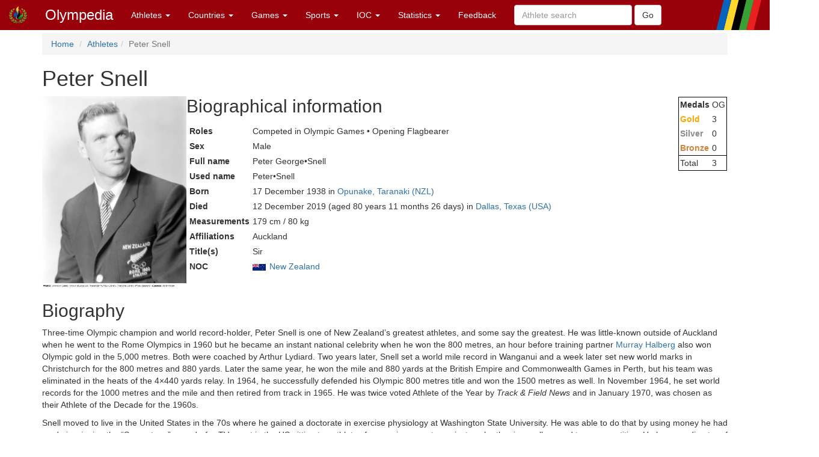

--- FILE ---
content_type: text/html; charset=utf-8
request_url: https://www.olympedia.org/athletes/74357
body_size: 13174
content:
<!DOCTYPE html>
<html>
<head>
<title>Olympedia – Peter Snell</title>
<meta name="csrf-param" content="authenticity_token" />
<meta name="csrf-token" content="04c_3U95uTLrt1JBqNJ7SmX4ZMzC2GbqdgaJpaLDGznlBbw4P3GnwYXZlaS5shITqs_HFMhwSpYmYbpiQqMaHg" />
<meta content="text/html; charset=UTF-8" http-equiv="Content-Type">
<meta content="EN" http-equiv="content-language">
<meta content="width=device-width, initial-scale=1" name="viewport">
<link rel="stylesheet" href="/assets/bootstrap.min-03423cd68c2bff228a73520e849f02d78d1236de443661f3f5dcd658dd9cbc46.css" media="all" />
<link rel="stylesheet" href="/assets/bootstrap-sortable-515ee97c8b372ddae7796a36ec518e0785e0e3d3d266162ba2c44a3623540f7b.css" media="all" />
<link rel="stylesheet" href="/assets/jquery-ui-1.11.4.min-35aebb4aa1818460c44d32da4f18101d34f332741a347654907911af0d145e88.css" media="all" />
<link rel="stylesheet" href="/assets/lightbox-3afc0e08d652072ea73df78af7d454f122da80b9124d782fb609a7b4b05e0197.css" media="screen" />
<link rel="stylesheet" href="/assets/application-4f84d527cff438ca091e50578c30f46bea0e80f407f0317732495990ae6f2d0f.css" media="all" data-turbolinks-track="true" />
<link rel="stylesheet" href="https://cdn.jsdelivr.net/npm/ol@v10.0.0/ol.css" media="screen" />
<script src="https://cdn.jsdelivr.net/npm/ol@v10.0.0/dist/ol.js"></script>
<script src="/assets/omm-34ac1a3b4884461c87bafa8ec1c1c21bcc434c53c51d3b1f82d1dff57ad3856b.js"></script>
<script src="/assets/jquery-1.11.2.min-224c81cc15edb399b9465fc371dffb02e6fe4c043716571b49b1a7b2bcc09ef1.js"></script>
<script src="/assets/jquery-ui-1.11.4.min-96b45d6922993b35cca7b07ede8f0bf64353715e3729b9019eb2e46a8737dac8.js"></script>
<script src="/assets/jquery-ujs-f09ebd8e2bbe3d80718935c572e83dbb10f72e7a2aec58b193ee1e2e2e8e373a.js"></script>
<script src="/assets/bootstrap.min-2b9640a7175349197c70d8b752f484837518c6cbdce416dead60cdeebd875294.js"></script>
<script src="/assets/moment-93e00e6729db142363a35d17328084c3bd3d62304ecd27f91e9c954550daa1ce.js"></script>
<script src="/assets/bootstrap-sortable-e790a4de58d52fde6861014956b371ac860d665b62c23af929a33a9f39e84d04.js"></script>

</head>

<body>
<div class="navbar navbar-default navbar-fixed-top" role="navigation">
<div class="navbar-header">
<div class="button navbar-toggle" data-target=".navbar-ex1-collapse" data-toggle="collapse" type="button">
<span class="sr-only">Toggle navigation</span>
<span class="icon-bar">
<span class="icon-bar">
<span class="icon-bar"></span>
</span>
</span>
</div>
<a class="navbar-brand" href="/" style="padding-top: 10px">
<img height="30px" src="/images/olymadmen.png" width="30px">
</a>
<a class="navbar-brand" href="/">Olympedia</a>
</div>
<div class="collapse navbar-collapse navbar-ex1-collapse">
<ul class="nav navbar-nav">
<li class="dropdown">
<a class="dropdown-toggle" data-toggle="dropdown" href="#">
Athletes
<b class="caret"></b>
</a>
<ul class="dropdown-menu">
<li><a href="/athletes/advanced_search">Advanced search</a></li>
<li><a href="/horses">Horse search</a></li>
<li><a href="/family_relations">Related Olympians</a></li>
<li><a href="/counts">Counts</a></li>
<li><a href="/athletes/doubles">Doubles</a></li>
<li><a href="/athletes/lists">Lists</a></li>
<li><a href="/athletes/country_representation">Country representation</a></li>
<li class="divider"></li>
<li><a href="/athletes">Athletes</a></li>
</ul>
</li>

<li class="dropdown">
<a class="dropdown-toggle" data-toggle="dropdown" href="#">
Countries
<b class="caret"></b>
</a>
<ul class="dropdown-menu">
<li><a href="/countries/head_to_head">Head-to-head</a></li>
<li><a href="/countries/best_results">Best results</a></li>
<li><a href="/countries/comparison">Results comparison</a></li>
<li class="divider"></li>
<li><a href="/countries">Countries</a></li>
</ul>
</li>

<li class="dropdown">
<a class="dropdown-toggle" data-toggle="dropdown" href="#">
Games
<b class="caret"></b>
</a>
<ul class="dropdown-menu">
<li><a href="/editions">Games</a></li>
<li><a href="/editions/medals">Medals</a></li>
<li><a href="/editions/results">Results</a></li>
<li><a href="/ceremonies">Opening ceremony</a></li>
<li><a href="/venues/menu">Venues</a></li>
</ul>
</li>

<li class="dropdown">
<a class="dropdown-toggle" data-toggle="dropdown" href="#">
Sports
<b class="caret"></b>
</a>
<ul class="dropdown-menu">
<li><a href="/sports">Disciplines &amp; Sports</a></li>
<li><a href="/event_names">Events</a></li>
</ul>
</li>

<li class="dropdown">
<a class="dropdown-toggle" data-toggle="dropdown" href="#">
IOC
<b class="caret"></b>
</a>
<ul class="dropdown-menu">
<li><a href="/organizations">Organizations</a></li>
<li><a href="/definitions">Definitions</a></li>
<li><a href="/awards">Awards</a></li>
<li><a href="/meetings">Meetings</a></li>
<li><a href="/ioc/host_cities">Host city selection</a></li>
</ul>
</li>

<li class="dropdown">
<a class="dropdown-toggle" data-toggle="dropdown" href="#">
Statistics
<b class="caret"></b>
</a>
<ul class="dropdown-menu">
<li></li>
<li><a href="/statistics/medal/country">Medals by country</a></li>
<li><a href="/statistics/medal/athlete">Medals by athlete</a></li>
<li><a href="/statistics/medal_table">Medal tables</a></li>
<li><a href="/statistics/participation">Participations</a></li>
<li><a href="/records">Olympic Records</a></li>
<li><a href="/statistics/age">Age records</a></li>
<li><a href="/statistics/age_at_death">Age at death</a></li>
<li><a href="/lists">Lists</a></li>
<li><a href="/today">Today</a></li>
<li></li>
<li class="divider"></li>
<li><a href="/statistics">Statistics</a></li>
</ul>
</li>




<li><a href="/feedbacks/new">Feedback</a></li>
<form class="navbar-form navbar-left" role="search" action="/athletes/quick_search" accept-charset="UTF-8" method="post"><input name="utf8" type="hidden" value="&#x2713;" autocomplete="off" /><input type="hidden" name="authenticity_token" value="YVLIE1tfxsvQtrrylbIic4mrgOebp4BKFsanhqwslyb4pbti57T6R2KVppWirW_FqQxI7P_lM4LUUFqum7Fn-g" autocomplete="off" /><div class="form-group">
<input type="text" name="query" id="query" class="form-control" placeholder="Athlete search" />
</div>
<input type="submit" name="commit" value="Go" class="btn btn-default" data-disable-with="Go" />
</form>
</ul>
</div>
</div>
<div class="container">
<ol class="breadcrumb">
<li>
<a href="/">Home</a>
</li>
<li><a href="/athletes">Athletes</a></li><li class="active">Peter Snell</li>
</ol>
<div class="athlete_header">
<div>
<h1>
Peter Snell
</h1>
<form action="/athlete_merges/74357/edit" class="form-inline" method="get">




</form>

</div>
</div>
<div class="athlete_bio">
<div class="athlete_photo_bio">
<a href="https://olympedia-photos.s3.us-east-1.amazonaws.com/74357.jpg" rel="lightbox" title="Photo of Peter Snell">
<img class="photo" src="https://olympedia-photos.s3.us-east-1.amazonaws.com/74357.jpg">
</a>

<div>
<h2>
Biographical information
</h2>
<table class="biodata">

<tr><th>Roles</th><td>Competed in Olympic Games • Opening Flagbearer</td></tr>
<tr><th>Sex</th><td>Male</td></tr>
<tr><th>Full name</th><td>Peter George•Snell</td></tr>
<tr><th>Used name</th><td>Peter•Snell</td></tr>




<tr><th>Born</th><td>17 December 1938 in <a href="/place_names/13099">Opunake, Taranaki (NZL)</a></td></tr>
<tr><th>Died</th><td>12 December 2019 (aged 80 years 11 months 26 days) in <a href="/place_names/713">Dallas, Texas (USA)</a></td></tr>
<tr><th>Measurements</th><td>179 cm / 80 kg</td></tr>
<tr><th>Affiliations</th><td>Auckland</td></tr>
<tr><th>Title(s)</th><td>Sir</td></tr>
<tr><th>NOC</th><td><img style="padding-right: 2px; vertical-align: middle" src="https://olympedia-flags.s3.eu-central-1.amazonaws.com/NZL.png" /> <a href="/countries/NZL">New Zealand</a></td></tr>

</table>
</div>

</div>
<table class="athlete_sidebar">
<tbody>
<tr>
<td>
<b>Medals</b>
</td>
<td>OG</td>
</tr>
<tr>
<td><span class="Gold">Gold</span></td>
<td>3</td>
</tr>
<tr>
<td><span class="Silver">Silver</span></td>
<td>0</td>
</tr>
<tr>
<td><span class="Bronze">Bronze</span></td>
<td>0</td>
</tr>
<tr>
<td class="border-top">Total</td>
<td class="border-top">3</td>
</tr>
</tbody>
</table>

</div>
<h2>
Biography

</h2>
<div class="description">
<p>Three-time Olympic champion and world record-holder, Peter Snell is one of New Zealand’s greatest athletes, and some say the greatest. He was little-known outside of Auckland when he went to the Rome Olympics in 1960 but he became an instant national celebrity when he won the 800 metres, an hour before training partner <a href="/athletes/74309">Murray Halberg</a> also won Olympic gold in the 5,000 metres. Both were coached by Arthur Lydiard. Two years later, Snell set a world mile record in Wanganui and a week later set new world marks in Christchurch for the 800 metres and 880 yards. Later the same year, he won the mile and 880 yards at the British Empire and Commonwealth Games in Perth, but his team was eliminated in the heats of the 4×440 yards relay. In 1964, he successfully defended his Olympic 800 metres title and won the 1500 metres as well. In November 1964, he set world records for the 1000 metres and the mile and then retired from track in 1965. He was twice voted Athlete of the Year by <em>Track &amp; Field News</em> and in January 1970, was chosen as their Athlete of the Decade for the 1960s.</p>

<p>Snell moved to live in the United States in the 70s where he gained a doctorate in exercise physiology at Washington State University. He was able to do that by using money he had made in winning the “Superstars,” a made-for-TV event in the US pitting top athletes from various sports against each other in an all-around type competition. He became director of the Human Performance Centre at the University of Texas Southwestern in 1990. In 2000 Snell was voted New Zealand’s Sports Champion of the 20th Century. He was made a knight companion of the New Zealand Order of Merit in 2001 and was later known as Sir Peter Snell.</p>

<p>Personal Bests: 800 – 1:44.3 (1962); 1500 – 3:37.6 (1964).</p>

</div>

<h2>Results</h2>
<table class="table">
<thead>
<tr>
<th>Games</th>
<th>Discipline (Sport) / Event</th>
<th>NOC / Team</th>
<th>Pos</th>
<th>Medal</th>
<th>As</th>
<th></th>
</tr>
</thead>
<tbody>
<tr class="active">
<td>
<a href="/editions/15">1960 Summer Olympics</a>
</td>
<td><a href="/sports/ATH">Athletics</a></td>
<td><a href="/countries/NZL"><img style="padding-right: 2px; vertical-align: middle" src="https://olympedia-flags.s3.eu-central-1.amazonaws.com/NZL.png" />NZL</a></td>
<td></td>
<td></td>
<td>Peter Snell</td>
<td>
</td>
</tr>
<tr>
<td></td>
<td>
<a href="/results/59681">800 metres, Men</a>
<small>(Olympic)</small>
</td>
<td></td>
<td>1</td>
<td><span class="Gold">Gold</span></td>
<td></td>
<td></td>
</tr>
<tr class="active">
<td>
<a href="/editions/16">1964 Summer Olympics</a>
</td>
<td><a href="/sports/ATH">Athletics</a></td>
<td><a href="/countries/NZL"><img style="padding-right: 2px; vertical-align: middle" src="https://olympedia-flags.s3.eu-central-1.amazonaws.com/NZL.png" />NZL</a></td>
<td></td>
<td></td>
<td>Peter Snell</td>
<td>
</td>
</tr>
<tr>
<td></td>
<td>
<a href="/results/60130">800 metres, Men</a>
<small>(Olympic)</small>
</td>
<td></td>
<td>1</td>
<td><span class="Gold">Gold</span></td>
<td></td>
<td></td>
</tr>
<tr>
<td></td>
<td>
<a href="/results/60143">1,500 metres, Men</a>
<small>(Olympic)</small>
</td>
<td></td>
<td>1</td>
<td><span class="Gold">Gold</span></td>
<td></td>
<td></td>
</tr>
</tbody>
</table>





<h2>Other participations</h2>
<table class="table table-striped">
<thead>
<tr>
<th>Games</th>
<th>Role</th>
<th>NOC</th>
<th>As</th>
<th></th>
</tr>
</thead>
<tr>
<td><a href="/editions/16">1964 Summer Olympics</a></td>
<td><a href="/flagbearers?edition_id=16">Flagbearer at the Opening Ceremony</a></td>
<td><a href="/countries/NZL"><img style="padding-right: 2px; vertical-align: middle" src="https://olympedia-flags.s3.eu-central-1.amazonaws.com/NZL.png" />NZL</a></td>
<td>Peter Snell</td>
<td>
</td>
</tr>
</table>


<h2>List mentions</h2>
<ul>
<li>
Listed in <a href="/lists/256/manual">Athletes who successfully defended their Olympic title in the same event in back-to-back Games</a>
(800 metres, Men: Roma 1960/Tokyo 1964)
</li>
<li>
Listed in <a href="/lists/52/manual">Olympian Members of the Nobility</a>
(Sir)
</li>
<li>
Listed in <a href="/lists/6/manual">Olympians Who Won a Medal at the British Empire/Commonwealth Games</a>
(2–0–0 1962 Perth ATH gold: 880 yards and 1 mile)
</li>
</ul>




</div>
</body>
<footer class="footer">
<br>
<div class="panel panel-info">
<div class="panel-heading">
<h3 class="panel-title">
<span class="glyphicon glyphicon-info-sign"></span>
Did you know?
</h3>
</div>
<div class="panel-body">
<p>Instead of Ancient Olympia, the torch for the 1952 Winter Olympics was lit in the hearth of a house in Morgedal, Norway. It was the birthplace of Sondre Norheim, a pioneer of modern skiing.</p>


</div>
</div>
<div class="container">
<p>
<a href="/users/sign_in">Login</a>
|
<a href="/statistics/site">Statistics</a>
|
<a href="/static/about">About</a>
|
<a href="/static/faq">FAQ</a>
|
<a href="/feedbacks/new">Feedback</a>
</p>
<p>
&copy; <a href="/static/about">OlyMADMen</a> 2006 — 2026
</p>
</div>
</footer>

<script src="/assets/lightbox.min-a06f7b5a37bdc88a78a48f95b9149ca917761a07bffb855a6d73c1a435e16552.js"></script>
<script>
  $('.footnote').tooltip();
</script>
</html>
